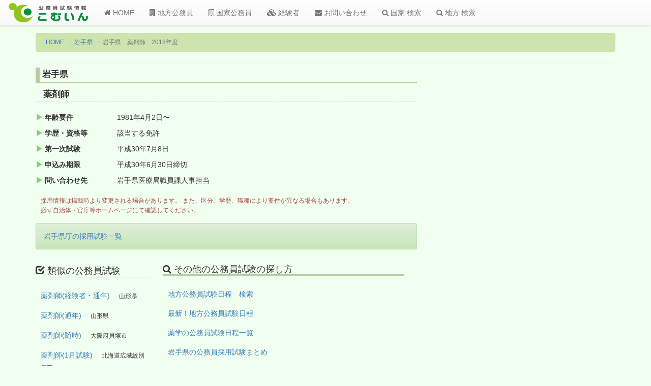

--- FILE ---
content_type: text/html; charset=utf-8
request_url: https://www.google.com/recaptcha/api2/aframe
body_size: 266
content:
<!DOCTYPE HTML><html><head><meta http-equiv="content-type" content="text/html; charset=UTF-8"></head><body><script nonce="YgXdoSbCn1n3NAEZvF11gw">/** Anti-fraud and anti-abuse applications only. See google.com/recaptcha */ try{var clients={'sodar':'https://pagead2.googlesyndication.com/pagead/sodar?'};window.addEventListener("message",function(a){try{if(a.source===window.parent){var b=JSON.parse(a.data);var c=clients[b['id']];if(c){var d=document.createElement('img');d.src=c+b['params']+'&rc='+(localStorage.getItem("rc::a")?sessionStorage.getItem("rc::b"):"");window.document.body.appendChild(d);sessionStorage.setItem("rc::e",parseInt(sessionStorage.getItem("rc::e")||0)+1);localStorage.setItem("rc::h",'1769038201507');}}}catch(b){}});window.parent.postMessage("_grecaptcha_ready", "*");}catch(b){}</script></body></html>